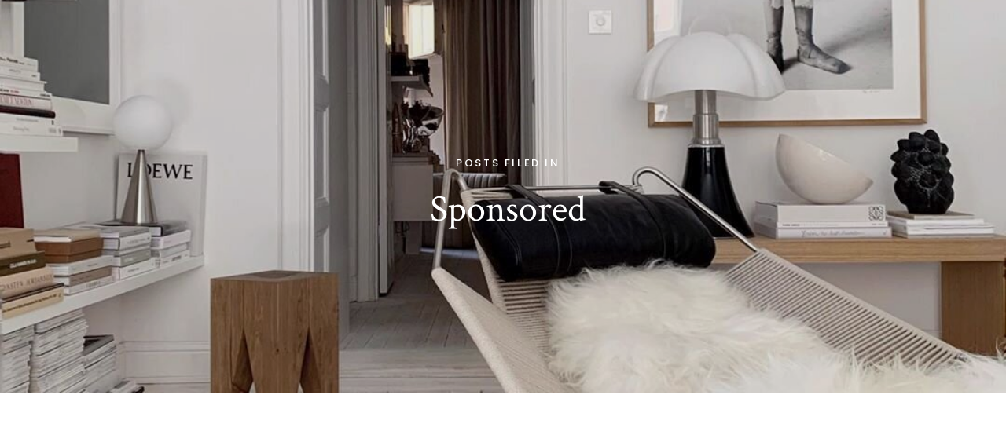

--- FILE ---
content_type: text/html; charset=UTF-8
request_url: https://gcphotography.com/category/sponsored/
body_size: 12709
content:
<!DOCTYPE html>
<html lang="en-US" class="d">
<head>
<link rel="stylesheet" type="text/css" href="//lib.showit.co/engine/2.2.7/showit.css" />
<meta name='robots' content='index, follow, max-image-preview:large, max-snippet:-1, max-video-preview:-1' />

            <script data-no-defer="1" data-ezscrex="false" data-cfasync="false" data-pagespeed-no-defer data-cookieconsent="ignore">
                var ctPublicFunctions = {"_ajax_nonce":"69b039992b","_rest_nonce":"3cf781ed75","_ajax_url":"\/wp-admin\/admin-ajax.php","_rest_url":"https:\/\/gcphotography.com\/wp-json\/","data__cookies_type":"native","data__ajax_type":false,"data__bot_detector_enabled":1,"data__frontend_data_log_enabled":1,"cookiePrefix":"","wprocket_detected":false,"host_url":"gcphotography.com","text__ee_click_to_select":"Click to select the whole data","text__ee_original_email":"The complete one is","text__ee_got_it":"Got it","text__ee_blocked":"Blocked","text__ee_cannot_connect":"Cannot connect","text__ee_cannot_decode":"Can not decode email. Unknown reason","text__ee_email_decoder":"CleanTalk email decoder","text__ee_wait_for_decoding":"The magic is on the way!","text__ee_decoding_process":"Please wait a few seconds while we decode the contact data."}
            </script>
        
            <script data-no-defer="1" data-ezscrex="false" data-cfasync="false" data-pagespeed-no-defer data-cookieconsent="ignore">
                var ctPublic = {"_ajax_nonce":"69b039992b","settings__forms__check_internal":"0","settings__forms__check_external":"0","settings__forms__force_protection":0,"settings__forms__search_test":"0","settings__data__bot_detector_enabled":1,"settings__sfw__anti_crawler":0,"blog_home":"https:\/\/gcphotography.com\/","pixel__setting":"3","pixel__enabled":false,"pixel__url":"https:\/\/moderate11-v4.cleantalk.org\/pixel\/127bd3d247202034fdca33291d910916.gif","data__email_check_before_post":"1","data__email_check_exist_post":1,"data__cookies_type":"native","data__key_is_ok":true,"data__visible_fields_required":true,"wl_brandname":"Anti-Spam by CleanTalk","wl_brandname_short":"CleanTalk","ct_checkjs_key":536047051,"emailEncoderPassKey":"b31269e9ebc65150e7ec0718a4a2f7b2","bot_detector_forms_excluded":"W10=","advancedCacheExists":false,"varnishCacheExists":false,"wc_ajax_add_to_cart":false}
            </script>
        
	<!-- This site is optimized with the Yoast SEO plugin v26.3 - https://yoast.com/wordpress/plugins/seo/ -->
	<title>Sponsored Archives - gcphotography.com</title>
	<link rel="canonical" href="https://gcphotography.com/category/sponsored/" />
	<meta property="og:locale" content="en_US" />
	<meta property="og:type" content="article" />
	<meta property="og:title" content="Sponsored Archives - gcphotography.com" />
	<meta property="og:url" content="https://gcphotography.com/category/sponsored/" />
	<meta property="og:site_name" content="gcphotography.com" />
	<meta name="twitter:card" content="summary_large_image" />
	<script type="application/ld+json" class="yoast-schema-graph">{"@context":"https://schema.org","@graph":[{"@type":"CollectionPage","@id":"https://gcphotography.com/category/sponsored/","url":"https://gcphotography.com/category/sponsored/","name":"Sponsored Archives - gcphotography.com","isPartOf":{"@id":"https://gcphotography.com/#website"},"breadcrumb":{"@id":"https://gcphotography.com/category/sponsored/#breadcrumb"},"inLanguage":"en-US"},{"@type":"BreadcrumbList","@id":"https://gcphotography.com/category/sponsored/#breadcrumb","itemListElement":[{"@type":"ListItem","position":1,"name":"Home","item":"https://gcphotography.com/"},{"@type":"ListItem","position":2,"name":"Sponsored"}]},{"@type":"WebSite","@id":"https://gcphotography.com/#website","url":"https://gcphotography.com/","name":"gcphotography.com","description":"","publisher":{"@id":"https://gcphotography.com/#/schema/person/e5aeb145b96ee098f05124bfa3ee3811"},"potentialAction":[{"@type":"SearchAction","target":{"@type":"EntryPoint","urlTemplate":"https://gcphotography.com/?s={search_term_string}"},"query-input":{"@type":"PropertyValueSpecification","valueRequired":true,"valueName":"search_term_string"}}],"inLanguage":"en-US"},{"@type":["Person","Organization"],"@id":"https://gcphotography.com/#/schema/person/e5aeb145b96ee098f05124bfa3ee3811","name":"Gabrielle Noël","image":{"@type":"ImageObject","inLanguage":"en-US","@id":"https://gcphotography.com/#/schema/person/image/","url":"https://gcphotography.com/wp-content/uploads/sites/11377/2024/04/WEB_BLUEGLASSES-copy.jpg","contentUrl":"https://gcphotography.com/wp-content/uploads/sites/11377/2024/04/WEB_BLUEGLASSES-copy.jpg","width":918,"height":327,"caption":"Gabrielle Noël"},"logo":{"@id":"https://gcphotography.com/#/schema/person/image/"}}]}</script>
	<!-- / Yoast SEO plugin. -->


<link rel='dns-prefetch' href='//fd.cleantalk.org' />
<link rel="alternate" type="application/rss+xml" title="gcphotography.com &raquo; Feed" href="https://gcphotography.com/feed/" />
<link rel="alternate" type="application/rss+xml" title="gcphotography.com &raquo; Comments Feed" href="https://gcphotography.com/comments/feed/" />
<link rel="alternate" type="application/rss+xml" title="gcphotography.com &raquo; Sponsored Category Feed" href="https://gcphotography.com/category/sponsored/feed/" />
<script type="text/javascript">
/* <![CDATA[ */
window._wpemojiSettings = {"baseUrl":"https:\/\/s.w.org\/images\/core\/emoji\/16.0.1\/72x72\/","ext":".png","svgUrl":"https:\/\/s.w.org\/images\/core\/emoji\/16.0.1\/svg\/","svgExt":".svg","source":{"concatemoji":"https:\/\/gcphotography.com\/wp-includes\/js\/wp-emoji-release.min.js?ver=6.8.3"}};
/*! This file is auto-generated */
!function(s,n){var o,i,e;function c(e){try{var t={supportTests:e,timestamp:(new Date).valueOf()};sessionStorage.setItem(o,JSON.stringify(t))}catch(e){}}function p(e,t,n){e.clearRect(0,0,e.canvas.width,e.canvas.height),e.fillText(t,0,0);var t=new Uint32Array(e.getImageData(0,0,e.canvas.width,e.canvas.height).data),a=(e.clearRect(0,0,e.canvas.width,e.canvas.height),e.fillText(n,0,0),new Uint32Array(e.getImageData(0,0,e.canvas.width,e.canvas.height).data));return t.every(function(e,t){return e===a[t]})}function u(e,t){e.clearRect(0,0,e.canvas.width,e.canvas.height),e.fillText(t,0,0);for(var n=e.getImageData(16,16,1,1),a=0;a<n.data.length;a++)if(0!==n.data[a])return!1;return!0}function f(e,t,n,a){switch(t){case"flag":return n(e,"\ud83c\udff3\ufe0f\u200d\u26a7\ufe0f","\ud83c\udff3\ufe0f\u200b\u26a7\ufe0f")?!1:!n(e,"\ud83c\udde8\ud83c\uddf6","\ud83c\udde8\u200b\ud83c\uddf6")&&!n(e,"\ud83c\udff4\udb40\udc67\udb40\udc62\udb40\udc65\udb40\udc6e\udb40\udc67\udb40\udc7f","\ud83c\udff4\u200b\udb40\udc67\u200b\udb40\udc62\u200b\udb40\udc65\u200b\udb40\udc6e\u200b\udb40\udc67\u200b\udb40\udc7f");case"emoji":return!a(e,"\ud83e\udedf")}return!1}function g(e,t,n,a){var r="undefined"!=typeof WorkerGlobalScope&&self instanceof WorkerGlobalScope?new OffscreenCanvas(300,150):s.createElement("canvas"),o=r.getContext("2d",{willReadFrequently:!0}),i=(o.textBaseline="top",o.font="600 32px Arial",{});return e.forEach(function(e){i[e]=t(o,e,n,a)}),i}function t(e){var t=s.createElement("script");t.src=e,t.defer=!0,s.head.appendChild(t)}"undefined"!=typeof Promise&&(o="wpEmojiSettingsSupports",i=["flag","emoji"],n.supports={everything:!0,everythingExceptFlag:!0},e=new Promise(function(e){s.addEventListener("DOMContentLoaded",e,{once:!0})}),new Promise(function(t){var n=function(){try{var e=JSON.parse(sessionStorage.getItem(o));if("object"==typeof e&&"number"==typeof e.timestamp&&(new Date).valueOf()<e.timestamp+604800&&"object"==typeof e.supportTests)return e.supportTests}catch(e){}return null}();if(!n){if("undefined"!=typeof Worker&&"undefined"!=typeof OffscreenCanvas&&"undefined"!=typeof URL&&URL.createObjectURL&&"undefined"!=typeof Blob)try{var e="postMessage("+g.toString()+"("+[JSON.stringify(i),f.toString(),p.toString(),u.toString()].join(",")+"));",a=new Blob([e],{type:"text/javascript"}),r=new Worker(URL.createObjectURL(a),{name:"wpTestEmojiSupports"});return void(r.onmessage=function(e){c(n=e.data),r.terminate(),t(n)})}catch(e){}c(n=g(i,f,p,u))}t(n)}).then(function(e){for(var t in e)n.supports[t]=e[t],n.supports.everything=n.supports.everything&&n.supports[t],"flag"!==t&&(n.supports.everythingExceptFlag=n.supports.everythingExceptFlag&&n.supports[t]);n.supports.everythingExceptFlag=n.supports.everythingExceptFlag&&!n.supports.flag,n.DOMReady=!1,n.readyCallback=function(){n.DOMReady=!0}}).then(function(){return e}).then(function(){var e;n.supports.everything||(n.readyCallback(),(e=n.source||{}).concatemoji?t(e.concatemoji):e.wpemoji&&e.twemoji&&(t(e.twemoji),t(e.wpemoji)))}))}((window,document),window._wpemojiSettings);
/* ]]> */
</script>
<style id='wp-emoji-styles-inline-css' type='text/css'>

	img.wp-smiley, img.emoji {
		display: inline !important;
		border: none !important;
		box-shadow: none !important;
		height: 1em !important;
		width: 1em !important;
		margin: 0 0.07em !important;
		vertical-align: -0.1em !important;
		background: none !important;
		padding: 0 !important;
	}
</style>
<link rel='stylesheet' id='wp-block-library-css' href='https://gcphotography.com/wp-includes/css/dist/block-library/style.min.css?ver=6.8.3' type='text/css' media='all' />
<style id='classic-theme-styles-inline-css' type='text/css'>
/*! This file is auto-generated */
.wp-block-button__link{color:#fff;background-color:#32373c;border-radius:9999px;box-shadow:none;text-decoration:none;padding:calc(.667em + 2px) calc(1.333em + 2px);font-size:1.125em}.wp-block-file__button{background:#32373c;color:#fff;text-decoration:none}
</style>
<style id='global-styles-inline-css' type='text/css'>
:root{--wp--preset--aspect-ratio--square: 1;--wp--preset--aspect-ratio--4-3: 4/3;--wp--preset--aspect-ratio--3-4: 3/4;--wp--preset--aspect-ratio--3-2: 3/2;--wp--preset--aspect-ratio--2-3: 2/3;--wp--preset--aspect-ratio--16-9: 16/9;--wp--preset--aspect-ratio--9-16: 9/16;--wp--preset--color--black: #000000;--wp--preset--color--cyan-bluish-gray: #abb8c3;--wp--preset--color--white: #ffffff;--wp--preset--color--pale-pink: #f78da7;--wp--preset--color--vivid-red: #cf2e2e;--wp--preset--color--luminous-vivid-orange: #ff6900;--wp--preset--color--luminous-vivid-amber: #fcb900;--wp--preset--color--light-green-cyan: #7bdcb5;--wp--preset--color--vivid-green-cyan: #00d084;--wp--preset--color--pale-cyan-blue: #8ed1fc;--wp--preset--color--vivid-cyan-blue: #0693e3;--wp--preset--color--vivid-purple: #9b51e0;--wp--preset--gradient--vivid-cyan-blue-to-vivid-purple: linear-gradient(135deg,rgba(6,147,227,1) 0%,rgb(155,81,224) 100%);--wp--preset--gradient--light-green-cyan-to-vivid-green-cyan: linear-gradient(135deg,rgb(122,220,180) 0%,rgb(0,208,130) 100%);--wp--preset--gradient--luminous-vivid-amber-to-luminous-vivid-orange: linear-gradient(135deg,rgba(252,185,0,1) 0%,rgba(255,105,0,1) 100%);--wp--preset--gradient--luminous-vivid-orange-to-vivid-red: linear-gradient(135deg,rgba(255,105,0,1) 0%,rgb(207,46,46) 100%);--wp--preset--gradient--very-light-gray-to-cyan-bluish-gray: linear-gradient(135deg,rgb(238,238,238) 0%,rgb(169,184,195) 100%);--wp--preset--gradient--cool-to-warm-spectrum: linear-gradient(135deg,rgb(74,234,220) 0%,rgb(151,120,209) 20%,rgb(207,42,186) 40%,rgb(238,44,130) 60%,rgb(251,105,98) 80%,rgb(254,248,76) 100%);--wp--preset--gradient--blush-light-purple: linear-gradient(135deg,rgb(255,206,236) 0%,rgb(152,150,240) 100%);--wp--preset--gradient--blush-bordeaux: linear-gradient(135deg,rgb(254,205,165) 0%,rgb(254,45,45) 50%,rgb(107,0,62) 100%);--wp--preset--gradient--luminous-dusk: linear-gradient(135deg,rgb(255,203,112) 0%,rgb(199,81,192) 50%,rgb(65,88,208) 100%);--wp--preset--gradient--pale-ocean: linear-gradient(135deg,rgb(255,245,203) 0%,rgb(182,227,212) 50%,rgb(51,167,181) 100%);--wp--preset--gradient--electric-grass: linear-gradient(135deg,rgb(202,248,128) 0%,rgb(113,206,126) 100%);--wp--preset--gradient--midnight: linear-gradient(135deg,rgb(2,3,129) 0%,rgb(40,116,252) 100%);--wp--preset--font-size--small: 13px;--wp--preset--font-size--medium: 20px;--wp--preset--font-size--large: 36px;--wp--preset--font-size--x-large: 42px;--wp--preset--spacing--20: 0.44rem;--wp--preset--spacing--30: 0.67rem;--wp--preset--spacing--40: 1rem;--wp--preset--spacing--50: 1.5rem;--wp--preset--spacing--60: 2.25rem;--wp--preset--spacing--70: 3.38rem;--wp--preset--spacing--80: 5.06rem;--wp--preset--shadow--natural: 6px 6px 9px rgba(0, 0, 0, 0.2);--wp--preset--shadow--deep: 12px 12px 50px rgba(0, 0, 0, 0.4);--wp--preset--shadow--sharp: 6px 6px 0px rgba(0, 0, 0, 0.2);--wp--preset--shadow--outlined: 6px 6px 0px -3px rgba(255, 255, 255, 1), 6px 6px rgba(0, 0, 0, 1);--wp--preset--shadow--crisp: 6px 6px 0px rgba(0, 0, 0, 1);}:where(.is-layout-flex){gap: 0.5em;}:where(.is-layout-grid){gap: 0.5em;}body .is-layout-flex{display: flex;}.is-layout-flex{flex-wrap: wrap;align-items: center;}.is-layout-flex > :is(*, div){margin: 0;}body .is-layout-grid{display: grid;}.is-layout-grid > :is(*, div){margin: 0;}:where(.wp-block-columns.is-layout-flex){gap: 2em;}:where(.wp-block-columns.is-layout-grid){gap: 2em;}:where(.wp-block-post-template.is-layout-flex){gap: 1.25em;}:where(.wp-block-post-template.is-layout-grid){gap: 1.25em;}.has-black-color{color: var(--wp--preset--color--black) !important;}.has-cyan-bluish-gray-color{color: var(--wp--preset--color--cyan-bluish-gray) !important;}.has-white-color{color: var(--wp--preset--color--white) !important;}.has-pale-pink-color{color: var(--wp--preset--color--pale-pink) !important;}.has-vivid-red-color{color: var(--wp--preset--color--vivid-red) !important;}.has-luminous-vivid-orange-color{color: var(--wp--preset--color--luminous-vivid-orange) !important;}.has-luminous-vivid-amber-color{color: var(--wp--preset--color--luminous-vivid-amber) !important;}.has-light-green-cyan-color{color: var(--wp--preset--color--light-green-cyan) !important;}.has-vivid-green-cyan-color{color: var(--wp--preset--color--vivid-green-cyan) !important;}.has-pale-cyan-blue-color{color: var(--wp--preset--color--pale-cyan-blue) !important;}.has-vivid-cyan-blue-color{color: var(--wp--preset--color--vivid-cyan-blue) !important;}.has-vivid-purple-color{color: var(--wp--preset--color--vivid-purple) !important;}.has-black-background-color{background-color: var(--wp--preset--color--black) !important;}.has-cyan-bluish-gray-background-color{background-color: var(--wp--preset--color--cyan-bluish-gray) !important;}.has-white-background-color{background-color: var(--wp--preset--color--white) !important;}.has-pale-pink-background-color{background-color: var(--wp--preset--color--pale-pink) !important;}.has-vivid-red-background-color{background-color: var(--wp--preset--color--vivid-red) !important;}.has-luminous-vivid-orange-background-color{background-color: var(--wp--preset--color--luminous-vivid-orange) !important;}.has-luminous-vivid-amber-background-color{background-color: var(--wp--preset--color--luminous-vivid-amber) !important;}.has-light-green-cyan-background-color{background-color: var(--wp--preset--color--light-green-cyan) !important;}.has-vivid-green-cyan-background-color{background-color: var(--wp--preset--color--vivid-green-cyan) !important;}.has-pale-cyan-blue-background-color{background-color: var(--wp--preset--color--pale-cyan-blue) !important;}.has-vivid-cyan-blue-background-color{background-color: var(--wp--preset--color--vivid-cyan-blue) !important;}.has-vivid-purple-background-color{background-color: var(--wp--preset--color--vivid-purple) !important;}.has-black-border-color{border-color: var(--wp--preset--color--black) !important;}.has-cyan-bluish-gray-border-color{border-color: var(--wp--preset--color--cyan-bluish-gray) !important;}.has-white-border-color{border-color: var(--wp--preset--color--white) !important;}.has-pale-pink-border-color{border-color: var(--wp--preset--color--pale-pink) !important;}.has-vivid-red-border-color{border-color: var(--wp--preset--color--vivid-red) !important;}.has-luminous-vivid-orange-border-color{border-color: var(--wp--preset--color--luminous-vivid-orange) !important;}.has-luminous-vivid-amber-border-color{border-color: var(--wp--preset--color--luminous-vivid-amber) !important;}.has-light-green-cyan-border-color{border-color: var(--wp--preset--color--light-green-cyan) !important;}.has-vivid-green-cyan-border-color{border-color: var(--wp--preset--color--vivid-green-cyan) !important;}.has-pale-cyan-blue-border-color{border-color: var(--wp--preset--color--pale-cyan-blue) !important;}.has-vivid-cyan-blue-border-color{border-color: var(--wp--preset--color--vivid-cyan-blue) !important;}.has-vivid-purple-border-color{border-color: var(--wp--preset--color--vivid-purple) !important;}.has-vivid-cyan-blue-to-vivid-purple-gradient-background{background: var(--wp--preset--gradient--vivid-cyan-blue-to-vivid-purple) !important;}.has-light-green-cyan-to-vivid-green-cyan-gradient-background{background: var(--wp--preset--gradient--light-green-cyan-to-vivid-green-cyan) !important;}.has-luminous-vivid-amber-to-luminous-vivid-orange-gradient-background{background: var(--wp--preset--gradient--luminous-vivid-amber-to-luminous-vivid-orange) !important;}.has-luminous-vivid-orange-to-vivid-red-gradient-background{background: var(--wp--preset--gradient--luminous-vivid-orange-to-vivid-red) !important;}.has-very-light-gray-to-cyan-bluish-gray-gradient-background{background: var(--wp--preset--gradient--very-light-gray-to-cyan-bluish-gray) !important;}.has-cool-to-warm-spectrum-gradient-background{background: var(--wp--preset--gradient--cool-to-warm-spectrum) !important;}.has-blush-light-purple-gradient-background{background: var(--wp--preset--gradient--blush-light-purple) !important;}.has-blush-bordeaux-gradient-background{background: var(--wp--preset--gradient--blush-bordeaux) !important;}.has-luminous-dusk-gradient-background{background: var(--wp--preset--gradient--luminous-dusk) !important;}.has-pale-ocean-gradient-background{background: var(--wp--preset--gradient--pale-ocean) !important;}.has-electric-grass-gradient-background{background: var(--wp--preset--gradient--electric-grass) !important;}.has-midnight-gradient-background{background: var(--wp--preset--gradient--midnight) !important;}.has-small-font-size{font-size: var(--wp--preset--font-size--small) !important;}.has-medium-font-size{font-size: var(--wp--preset--font-size--medium) !important;}.has-large-font-size{font-size: var(--wp--preset--font-size--large) !important;}.has-x-large-font-size{font-size: var(--wp--preset--font-size--x-large) !important;}
:where(.wp-block-post-template.is-layout-flex){gap: 1.25em;}:where(.wp-block-post-template.is-layout-grid){gap: 1.25em;}
:where(.wp-block-columns.is-layout-flex){gap: 2em;}:where(.wp-block-columns.is-layout-grid){gap: 2em;}
:root :where(.wp-block-pullquote){font-size: 1.5em;line-height: 1.6;}
</style>
<link rel='stylesheet' id='cleantalk-public-css-css' href='https://gcphotography.com/wp-content/plugins/cleantalk-spam-protect/css/cleantalk-public.min.css?ver=6.67_1762444357' type='text/css' media='all' />
<link rel='stylesheet' id='cleantalk-email-decoder-css-css' href='https://gcphotography.com/wp-content/plugins/cleantalk-spam-protect/css/cleantalk-email-decoder.min.css?ver=6.67_1762444357' type='text/css' media='all' />
<script type="text/javascript" src="https://gcphotography.com/wp-content/plugins/cleantalk-spam-protect/js/apbct-public-bundle.min.js?ver=6.67_1762444357" id="apbct-public-bundle.min-js-js"></script>
<script type="text/javascript" src="https://fd.cleantalk.org/ct-bot-detector-wrapper.js?ver=6.67" id="ct_bot_detector-js" defer="defer" data-wp-strategy="defer"></script>
<script type="text/javascript" src="https://gcphotography.com/wp-includes/js/jquery/jquery.min.js?ver=3.7.1" id="jquery-core-js"></script>
<script type="text/javascript" src="https://gcphotography.com/wp-includes/js/jquery/jquery-migrate.min.js?ver=3.4.1" id="jquery-migrate-js"></script>
<script type="text/javascript" src="https://gcphotography.com/wp-content/plugins/showit/public/js/showit.js?ver=1766586235" id="si-script-js"></script>
<link rel="https://api.w.org/" href="https://gcphotography.com/wp-json/" /><link rel="alternate" title="JSON" type="application/json" href="https://gcphotography.com/wp-json/wp/v2/categories/1373" /><link rel="EditURI" type="application/rsd+xml" title="RSD" href="https://gcphotography.com/xmlrpc.php?rsd" />
<style type="text/css">.recentcomments a{display:inline !important;padding:0 !important;margin:0 !important;}</style>
<meta charset="UTF-8" />
<meta name="viewport" content="width=device-width, initial-scale=1" />
<link rel="preconnect" href="https://static.showit.co" />

<link rel="preconnect" href="https://fonts.googleapis.com">
<link rel="preconnect" href="https://fonts.gstatic.com" crossorigin>
<link href="https://fonts.googleapis.com/css?family=Poppins:500|Crimson+Text:regular|Crimson+Text:italic|Nunito:regular|Nunito:600" rel="stylesheet" type="text/css"/>
<style>
@font-face{font-family:Garamond Pro Italic;src:url('//static.showit.co/file/d9c1Dvg5S_-2b02CqkTFAA/shared/agaramondpro-italic_gdi.woff');}
</style>
<script id="init_data" type="application/json">
{"mobile":{"w":320},"desktop":{"w":1200,"defaultTrIn":{"type":"fade"},"defaultTrOut":{"type":"fade"},"bgFillType":"color","bgColor":"colors-7"},"sid":"c-yll7berrcn25pi4cgp3w","break":768,"assetURL":"//static.showit.co","contactFormId":"66679/172854","cfAction":"aHR0cHM6Ly9jbGllbnRzZXJ2aWNlLnNob3dpdC5jby9jb250YWN0Zm9ybQ==","sgAction":"aHR0cHM6Ly9jbGllbnRzZXJ2aWNlLnNob3dpdC5jby9zb2NpYWxncmlk","blockData":[{"slug":"hero","visible":"a","states":[{"d":{"bgFillType":"color","bgColor":"#000000","bgMediaType":"image","bgImage":{"key":"AO-XxQopTySfhEUNgV3TGw/shared/download-1.jpg","aspect_ratio":0.80717,"title":"download-1","type":"asset"},"bgOpacity":90,"bgPos":"cm","bgScale":"cover","bgScroll":"p"},"m":{"bgFillType":"color","bgColor":"#000000","bgMediaType":"image","bgImage":{"key":"AO-XxQopTySfhEUNgV3TGw/shared/download-1.jpg","aspect_ratio":0.80717,"title":"download-1","type":"asset"},"bgOpacity":90,"bgPos":"cm","bgScale":"cover","bgScroll":"p"},"slug":"view-1"}],"d":{"h":500,"w":1200,"stateTrIn":{"type":"fade","duration":0.6,"direction":"none"},"bgFillType":"color","bgColor":"#000000:0","bgMediaType":"none"},"m":{"h":250,"w":320,"stateTrIn":{"type":"fade","duration":0.6,"direction":"none"},"bgFillType":"color","bgColor":"#000000:0","bgMediaType":"none"},"stateTrans":[{"d":{"in":{"cl":"fadeIn","d":0.6,"dl":"0","od":"fadeIn"}},"m":{"in":{"cl":"fadeIn","d":0.6,"dl":"0","od":"fadeIn"}}}]},{"slug":"spacer","visible":"a","states":[],"d":{"h":140,"w":1200,"bgFillType":"color","bgColor":"colors-7","bgMediaType":"none"},"m":{"h":62,"w":320,"bgFillType":"color","bgColor":"colors-7","bgMediaType":"none"}},{"slug":"post-index","visible":"a","states":[{"d":{"bgFillType":"color","bgColor":"#000000:0","bgMediaType":"none"},"m":{"bgFillType":"color","bgColor":"#000000:0","bgMediaType":"none"},"slug":"post-1"},{"d":{"bgFillType":"color","bgColor":"#000000:0","bgMediaType":"none"},"m":{"bgFillType":"color","bgColor":"#000000:0","bgMediaType":"none"},"slug":"view-2"},{"d":{"bgFillType":"color","bgColor":"#000000:0","bgMediaType":"none"},"m":{"bgFillType":"color","bgColor":"#000000:0","bgMediaType":"none"},"slug":"view-3"}],"d":{"h":475,"w":1200,"nature":"dH","bgFillType":"color","bgColor":"colors-7","bgMediaType":"none"},"m":{"h":1086,"w":320,"nature":"dH","bgFillType":"color","bgColor":"colors-7","bgMediaType":"none"},"stateTrans":[{},{},{}]},{"slug":"close-loop","visible":"a","states":[],"d":{"h":1,"w":1200,"bgFillType":"color","bgColor":"#ffffff","bgMediaType":"none"},"m":{"h":1,"w":320,"bgFillType":"color","bgColor":"#ffffff","bgMediaType":"none"}},{"slug":"pagination","visible":"a","states":[],"d":{"h":126,"w":1200,"nature":"dH","bgFillType":"color","bgColor":"colors-7","bgMediaType":"none"},"m":{"h":63,"w":320,"nature":"dH","bgFillType":"color","bgColor":"colors-6","bgMediaType":"none"}},{"slug":"instagram","visible":"a","states":[],"d":{"h":731,"w":1200,"bgFillType":"color","bgColor":"colors-6","bgMediaType":"none"},"m":{"h":857,"w":320,"bgFillType":"color","bgColor":"colors-6","bgMediaType":"none"}}],"elementData":[{"type":"text","visible":"a","id":"hero_view-1_0","blockId":"hero","m":{"x":47,"y":86,"w":227,"h":18,"a":0},"d":{"x":494,"y":196,"w":225,"h":24,"a":0}},{"type":"text","visible":"a","id":"hero_view-1_1","blockId":"hero","m":{"x":42,"y":121,"w":236,"h":42,"a":0},"d":{"x":416,"y":238,"w":380,"h":52,"a":0}},{"type":"graphic","visible":"a","id":"post-index_post-1_0","blockId":"post-index","m":{"x":41,"y":-14,"w":238,"h":238,"a":0},"d":{"x":109,"y":73,"w":282,"h":282,"a":0},"c":{"key":"vPBBYqNwSUSGxLe6NfsJZQ/shared/citizenry_jan31_0264_final.jpg","aspect_ratio":0.749}},{"type":"text","visible":"a","id":"post-index_post-1_1","blockId":"post-index","m":{"x":41,"y":247,"w":177,"h":41,"a":0},"d":{"x":109,"y":382,"w":233,"h":23,"a":0}},{"type":"graphic","visible":"a","id":"post-index_view-2_0","blockId":"post-index","m":{"x":41,"y":343,"w":238,"h":238,"a":0},"d":{"x":458,"y":73,"w":282,"h":282,"a":0},"c":{"key":"vPBBYqNwSUSGxLe6NfsJZQ/shared/citizenry_jan31_0264_final.jpg","aspect_ratio":0.749}},{"type":"text","visible":"a","id":"post-index_view-2_1","blockId":"post-index","m":{"x":41,"y":604,"w":159,"h":44,"a":0},"d":{"x":458,"y":382,"w":232,"h":22,"a":0}},{"type":"graphic","visible":"a","id":"post-index_view-3_0","blockId":"post-index","m":{"x":41,"y":712,"w":238,"h":238,"a":0},"d":{"x":798,"y":73,"w":282,"h":282,"a":0},"c":{"key":"vPBBYqNwSUSGxLe6NfsJZQ/shared/citizenry_jan31_0264_final.jpg","aspect_ratio":0.749}},{"type":"text","visible":"a","id":"post-index_view-3_1","blockId":"post-index","m":{"x":41,"y":973,"w":171,"h":42,"a":0},"d":{"x":798,"y":382,"w":234,"h":22,"a":0}},{"type":"text","visible":"a","id":"pagination_0","blockId":"pagination","m":{"x":21,"y":17,"w":112,"h":30,"a":0},"d":{"x":110,"y":25,"w":180,"h":30,"a":0}},{"type":"text","visible":"a","id":"pagination_1","blockId":"pagination","m":{"x":203,"y":17,"w":97,"h":30,"a":0},"d":{"x":898,"y":26,"w":180,"h":30,"a":0}},{"type":"simple","visible":"a","id":"instagram_0","blockId":"instagram","m":{"x":0,"y":795,"w":320,"h":63,"a":0},"d":{"x":0,"y":696,"w":1200,"h":38,"a":0,"lockH":"s"}},{"type":"text","visible":"a","id":"instagram_1","blockId":"instagram","m":{"x":34,"y":667,"w":256,"h":105,"a":0},"d":{"x":82,"y":536,"w":384,"h":84,"a":0}},{"type":"text","visible":"a","id":"instagram_2","blockId":"instagram","m":{"x":33,"y":211,"w":44,"h":20,"a":0},"d":{"x":790,"y":90,"w":57,"h":23,"a":0}},{"type":"text","visible":"a","id":"instagram_3","blockId":"instagram","m":{"x":33,"y":264,"w":93,"h":20,"a":0},"d":{"x":790,"y":153,"w":76,"h":13,"a":0}},{"type":"text","visible":"a","id":"instagram_4","blockId":"instagram","m":{"x":33,"y":237,"w":82,"h":20,"a":0},"d":{"x":790,"y":122,"w":74,"h":17,"a":0}},{"type":"text","visible":"a","id":"instagram_5","blockId":"instagram","m":{"x":163,"y":291,"w":77,"h":20,"a":0},"d":{"x":951,"y":153,"w":74,"h":23,"a":0}},{"type":"text","visible":"a","id":"instagram_6","blockId":"instagram","m":{"x":163,"y":238,"w":118,"h":20,"a":0},"d":{"x":951,"y":120,"w":110,"h":23,"a":0}},{"type":"text","visible":"a","id":"instagram_7","blockId":"instagram","m":{"x":163,"y":211,"w":82,"h":20,"a":0},"d":{"x":951,"y":88,"w":89,"h":18,"a":0}},{"type":"text","visible":"a","id":"instagram_8","blockId":"instagram","m":{"x":50,"y":812,"w":221,"h":32,"a":0},"d":{"x":257,"y":710,"w":687,"h":19,"a":0}},{"type":"text","visible":"a","id":"instagram_9","blockId":"instagram","m":{"x":33,"y":291,"w":83,"h":20,"a":0},"d":{"x":790,"y":185,"w":92,"h":23,"a":0}},{"type":"text","visible":"a","id":"instagram_10","blockId":"instagram","m":{"x":163,"y":264,"w":77,"h":20,"a":0},"d":{"x":951,"y":185,"w":74,"h":23,"a":0}},{"type":"line","visible":"a","id":"instagram_11","blockId":"instagram","m":{"x":33,"y":86,"w":182,"a":0},"d":{"x":82,"y":138,"w":192,"h":1,"a":0}},{"type":"text","visible":"a","id":"instagram_12","blockId":"instagram","m":{"x":33,"y":102,"w":181,"h":48,"a":0},"d":{"x":82,"y":160,"w":216,"h":55,"a":0}},{"type":"text","visible":"a","id":"instagram_13","blockId":"instagram","m":{"x":33,"y":164,"w":161,"h":19,"a":0},"d":{"x":82,"y":229,"w":158,"h":19,"a":0}},{"type":"text","visible":"a","id":"instagram_14","blockId":"instagram","m":{"x":33,"y":39,"w":215,"h":33,"a":0},"d":{"x":82,"y":85,"w":244,"h":32,"a":0}},{"type":"text","visible":"a","id":"instagram_15","blockId":"instagram","m":{"x":57,"y":39,"w":99,"h":33,"a":0},"d":{"x":147,"y":86,"w":30,"h":32,"a":0}},{"type":"graphic","visible":"d","id":"instagram_16","blockId":"instagram","m":{"x":185,"y":372,"w":117,"h":117,"a":0,"gs":{"s":100}},"d":{"x":713,"y":291,"w":196,"h":196,"a":0,"gs":{"s":50}},"c":{"key":"sw94frn9R3SwYGk-VO6tYQ/shared/anne-sage-3028-scaled.jpg","aspect_ratio":0.6668}},{"type":"graphic","visible":"a","id":"instagram_17","blockId":"instagram","m":{"x":32,"y":519,"w":123,"h":123,"a":0},"d":{"x":503,"y":291,"w":196,"h":196,"a":0,"gs":{"s":100}},"c":{"key":"QJfUhpzYSR2RQ6aVaB5gkg/shared/citizenry_jan31_0302_final.jpg","aspect_ratio":0.8}},{"type":"graphic","visible":"a","id":"instagram_18","blockId":"instagram","m":{"x":170,"y":381,"w":122,"h":122,"a":0,"gs":{"s":100}},"d":{"x":292,"y":291,"w":196,"h":196,"a":0,"gs":{"s":0}},"c":{"key":"-ZUwLEWERn6Pyc8zjXW6QQ/shared/screen_shot_2020-04-23_at_8_21_09_am.png","aspect_ratio":0.79966}},{"type":"graphic","visible":"a","id":"instagram_19","blockId":"instagram","m":{"x":32,"y":381,"w":124,"h":124,"a":0,"gs":{"s":80}},"d":{"x":82,"y":291,"w":196,"h":196,"a":0,"gs":{"s":100}},"c":{"key":"AO-XxQopTySfhEUNgV3TGw/shared/download-1.jpg","aspect_ratio":0.80717}},{"type":"graphic","visible":"a","id":"instagram_20","blockId":"instagram","m":{"x":170,"y":519,"w":122,"h":122,"a":0,"gs":{"s":100}},"d":{"x":923,"y":291,"w":196,"h":196,"a":0,"gs":{"s":50}},"c":{"key":"0H9ZgGHrSjCxmKlyVuADVA/shared/08179641-0803-4f33-953a-4fef899121da.jpg","aspect_ratio":0.75}},{"type":"icon","visible":"a","id":"instagram_21","blockId":"instagram","m":{"x":29,"y":330,"w":18,"h":18,"a":0},"d":{"x":1033,"y":572,"w":21,"h":21,"a":0}},{"type":"icon","visible":"a","id":"instagram_22","blockId":"instagram","m":{"x":57,"y":330,"w":18,"h":18,"a":0},"d":{"x":1065,"y":572,"w":21,"h":21,"a":0}},{"type":"icon","visible":"a","id":"instagram_23","blockId":"instagram","m":{"x":84,"y":332,"w":14,"h":14,"a":0},"d":{"x":1099,"y":575,"w":17,"h":17,"a":0}}]}
</script>
<link
rel="stylesheet"
type="text/css"
href="https://cdnjs.cloudflare.com/ajax/libs/animate.css/3.4.0/animate.min.css"
/>


<script src="//lib.showit.co/engine/2.2.7/showit-lib.min.js"></script>
<script src="//lib.showit.co/engine/2.2.7/showit.min.js"></script>
<script>

function initPage(){

}
</script>

<style id="si-page-css">
html.m {background-color:rgba(255,255,255,1);}
html.d {background-color:rgba(255,255,255,1);}
.d .st-d-title,.d .se-wpt h1 {color:rgba(51,51,51,1);line-height:1.2;letter-spacing:0em;font-size:44px;text-align:center;font-family:'Crimson Text';font-weight:400;font-style:normal;}
.d .se-wpt h1 {margin-bottom:30px;}
.d .st-d-title.se-rc a {color:rgba(51,51,51,1);}
.d .st-d-title.se-rc a:hover {text-decoration:underline;color:rgba(51,51,51,1);opacity:0.8;}
.m .st-m-title,.m .se-wpt h1 {color:rgba(51,51,51,1);line-height:1.2;letter-spacing:0em;font-size:34px;text-align:center;font-family:'Crimson Text';font-weight:400;font-style:normal;}
.m .se-wpt h1 {margin-bottom:20px;}
.m .st-m-title.se-rc a {color:rgba(51,51,51,1);}
.m .st-m-title.se-rc a:hover {text-decoration:underline;color:rgba(51,51,51,1);opacity:0.8;}
.d .st-d-heading,.d .se-wpt h2 {color:rgba(48,105,172,1);text-transform:uppercase;line-height:1.8;letter-spacing:0.2em;font-size:13px;text-align:center;font-family:'Poppins';font-weight:500;font-style:normal;}
.d .se-wpt h2 {margin-bottom:24px;}
.d .st-d-heading.se-rc a {color:rgba(48,105,172,1);}
.d .st-d-heading.se-rc a:hover {text-decoration:underline;color:rgba(48,105,172,1);opacity:0.8;}
.m .st-m-heading,.m .se-wpt h2 {color:rgba(48,105,172,1);text-transform:uppercase;line-height:1.6;letter-spacing:0.2em;font-size:12px;text-align:center;font-family:'Poppins';font-weight:500;font-style:normal;}
.m .se-wpt h2 {margin-bottom:14px;}
.m .st-m-heading.se-rc a {color:rgba(48,105,172,1);}
.m .st-m-heading.se-rc a:hover {text-decoration:underline;color:rgba(48,105,172,1);opacity:0.8;}
.d .st-d-subheading,.d .se-wpt h3 {color:rgba(51,51,51,1);text-transform:uppercase;line-height:1.4;letter-spacing:0.2em;font-size:10px;text-align:center;font-family:'Poppins';font-weight:500;font-style:normal;}
.d .se-wpt h3 {margin-bottom:18px;}
.d .st-d-subheading.se-rc a {color:rgba(51,51,51,1);}
.d .st-d-subheading.se-rc a:hover {text-decoration:underline;color:rgba(51,51,51,1);opacity:0.8;}
.m .st-m-subheading,.m .se-wpt h3 {color:rgba(51,51,51,1);text-transform:uppercase;line-height:1.8;letter-spacing:0.2em;font-size:10px;text-align:center;font-family:'Poppins';font-weight:500;font-style:normal;}
.m .se-wpt h3 {margin-bottom:18px;}
.m .st-m-subheading.se-rc a {color:rgba(51,51,51,1);}
.m .st-m-subheading.se-rc a:hover {text-decoration:underline;color:rgba(51,51,51,1);opacity:0.8;}
.d .st-d-paragraph {color:rgba(51,51,51,1);line-height:1.6;letter-spacing:0em;font-size:14px;text-align:left;font-family:'Nunito';font-weight:400;font-style:normal;}
.d .se-wpt p {margin-bottom:16px;}
.d .st-d-paragraph.se-rc a {color:rgba(51,51,51,1);}
.d .st-d-paragraph.se-rc a:hover {text-decoration:underline;color:rgba(51,51,51,1);opacity:0.8;}
.m .st-m-paragraph {color:rgba(51,51,51,1);line-height:1.6;letter-spacing:0em;font-size:13px;text-align:left;font-family:'Nunito';font-weight:400;font-style:normal;}
.m .se-wpt p {margin-bottom:16px;}
.m .st-m-paragraph.se-rc a {color:rgba(51,51,51,1);}
.m .st-m-paragraph.se-rc a:hover {text-decoration:underline;color:rgba(51,51,51,1);opacity:0.8;}
.sib-hero {z-index:1;}
.m .sib-hero {height:250px;}
.d .sib-hero {height:500px;}
.m .sib-hero .ss-bg {background-color:rgba(0,0,0,0);}
.d .sib-hero .ss-bg {background-color:rgba(0,0,0,0);}
.m .sib-hero .sis-hero_view-1 {background-color:rgba(0,0,0,1);}
.d .sib-hero .sis-hero_view-1 {background-color:rgba(0,0,0,1);}
.d .sie-hero_view-1_0:hover {opacity:0.75;transition-duration:0.5s;transition-property:opacity;}
.m .sie-hero_view-1_0:hover {opacity:0.75;transition-duration:0.5s;transition-property:opacity;}
.d .sie-hero_view-1_0 {left:494px;top:196px;width:225px;height:24px;transition-duration:0.5s;transition-property:opacity;}
.m .sie-hero_view-1_0 {left:47px;top:86px;width:227px;height:18px;transition-duration:0.5s;transition-property:opacity;}
.d .sie-hero_view-1_0-text:hover {}
.m .sie-hero_view-1_0-text:hover {}
.d .sie-hero_view-1_0-text {color:rgba(255,255,255,1);text-align:center;}
.m .sie-hero_view-1_0-text {color:rgba(255,255,255,1);text-align:center;}
.d .sie-hero_view-1_1 {left:416px;top:238px;width:380px;height:52px;}
.m .sie-hero_view-1_1 {left:42px;top:121px;width:236px;height:42px;}
.d .sie-hero_view-1_1-text {color:rgba(255,255,255,1);font-size:48px;}
.m .sie-hero_view-1_1-text {color:rgba(255,255,255,1);font-size:34px;text-align:center;}
.m .sib-spacer {height:62px;}
.d .sib-spacer {height:140px;}
.m .sib-spacer .ss-bg {background-color:rgba(255,255,255,1);}
.d .sib-spacer .ss-bg {background-color:rgba(255,255,255,1);}
.sib-post-index {z-index:1;}
.m .sib-post-index {height:1086px;}
.d .sib-post-index {height:475px;}
.m .sib-post-index .ss-bg {background-color:rgba(255,255,255,1);}
.d .sib-post-index .ss-bg {background-color:rgba(255,255,255,1);}
.m .sib-post-index.sb-nm-dH .sc {height:1086px;}
.d .sib-post-index.sb-nd-dH .sc {height:475px;}
.m .sib-post-index .sis-post-index_post-1 {background-color:rgba(0,0,0,0);}
.d .sib-post-index .sis-post-index_post-1 {background-color:rgba(0,0,0,0);}
.d .sie-post-index_post-1_0 {left:109px;top:73px;width:282px;height:282px;}
.m .sie-post-index_post-1_0 {left:41px;top:-14px;width:238px;height:238px;}
.d .sie-post-index_post-1_0 .se-img img {object-fit: cover;object-position: 50% 50%;border-radius: inherit;height: 100%;width: 100%;}
.m .sie-post-index_post-1_0 .se-img img {object-fit: cover;object-position: 50% 50%;border-radius: inherit;height: 100%;width: 100%;}
.d .sie-post-index_post-1_1 {left:109px;top:382px;width:233px;height:23px;}
.m .sie-post-index_post-1_1 {left:41px;top:247px;width:177px;height:41px;}
.d .sie-post-index_post-1_1-text {line-height:1.8;font-size:12px;text-align:left;}
.m .sie-post-index_post-1_1-text {line-height:1.8;font-size:12px;text-align:left;}
.m .sib-post-index .sis-post-index_view-2 {background-color:rgba(0,0,0,0);}
.d .sib-post-index .sis-post-index_view-2 {background-color:rgba(0,0,0,0);}
.d .sie-post-index_view-2_0 {left:458px;top:73px;width:282px;height:282px;}
.m .sie-post-index_view-2_0 {left:41px;top:343px;width:238px;height:238px;}
.d .sie-post-index_view-2_0 .se-img img {object-fit: cover;object-position: 50% 50%;border-radius: inherit;height: 100%;width: 100%;}
.m .sie-post-index_view-2_0 .se-img img {object-fit: cover;object-position: 50% 50%;border-radius: inherit;height: 100%;width: 100%;}
.d .sie-post-index_view-2_1 {left:458px;top:382px;width:232px;height:22px;}
.m .sie-post-index_view-2_1 {left:41px;top:604px;width:159px;height:44px;}
.d .sie-post-index_view-2_1-text {line-height:1.8;font-size:12px;text-align:left;}
.m .sie-post-index_view-2_1-text {line-height:1.8;font-size:12px;text-align:left;}
.m .sib-post-index .sis-post-index_view-3 {background-color:rgba(0,0,0,0);}
.d .sib-post-index .sis-post-index_view-3 {background-color:rgba(0,0,0,0);}
.d .sie-post-index_view-3_0 {left:798px;top:73px;width:282px;height:282px;}
.m .sie-post-index_view-3_0 {left:41px;top:712px;width:238px;height:238px;}
.d .sie-post-index_view-3_0 .se-img img {object-fit: cover;object-position: 50% 50%;border-radius: inherit;height: 100%;width: 100%;}
.m .sie-post-index_view-3_0 .se-img img {object-fit: cover;object-position: 50% 50%;border-radius: inherit;height: 100%;width: 100%;}
.d .sie-post-index_view-3_1 {left:798px;top:382px;width:234px;height:22px;}
.m .sie-post-index_view-3_1 {left:41px;top:973px;width:171px;height:42px;}
.d .sie-post-index_view-3_1-text {line-height:1.8;font-size:12px;text-align:left;}
.m .sie-post-index_view-3_1-text {line-height:1.8;font-size:12px;text-align:left;}
.m .sib-close-loop {height:1px;}
.d .sib-close-loop {height:1px;}
.m .sib-close-loop .ss-bg {background-color:rgba(255,255,255,1);}
.d .sib-close-loop .ss-bg {background-color:rgba(255,255,255,1);}
.sib-pagination {z-index:2;}
.m .sib-pagination {height:63px;}
.d .sib-pagination {height:126px;}
.m .sib-pagination .ss-bg {background-color:rgba(250,250,250,1);}
.d .sib-pagination .ss-bg {background-color:rgba(255,255,255,1);}
.m .sib-pagination.sb-nm-dH .sc {height:63px;}
.d .sib-pagination.sb-nd-dH .sc {height:126px;}
.d .sie-pagination_0 {left:110px;top:25px;width:180px;height:30px;}
.m .sie-pagination_0 {left:21px;top:17px;width:112px;height:30px;}
.d .sie-pagination_0-text {letter-spacing:0.05em;font-size:20px;text-align:left;font-family:'Crimson Text';font-weight:400;font-style:italic;}
.m .sie-pagination_0-text {letter-spacing:0.05em;font-size:16px;text-align:left;font-family:'Crimson Text';font-weight:400;font-style:italic;}
.d .sie-pagination_1 {left:898px;top:26px;width:180px;height:30px;}
.m .sie-pagination_1 {left:203px;top:17px;width:97px;height:30px;}
.d .sie-pagination_1-text {letter-spacing:0.05em;font-size:20px;text-align:right;font-family:'Crimson Text';font-weight:400;font-style:italic;}
.m .sie-pagination_1-text {letter-spacing:0.05em;font-size:16px;text-align:right;font-family:'Crimson Text';font-weight:400;font-style:italic;}
.sib-instagram {z-index:2;}
.m .sib-instagram {height:857px;}
.d .sib-instagram {height:731px;}
.m .sib-instagram .ss-bg {background-color:rgba(250,250,250,1);}
.d .sib-instagram .ss-bg {background-color:rgba(250,250,250,1);}
.d .sie-instagram_0 {left:0px;top:696px;width:1200px;height:38px;}
.m .sie-instagram_0 {left:0px;top:795px;width:320px;height:63px;}
.d .sie-instagram_0 .se-simple:hover {}
.m .sie-instagram_0 .se-simple:hover {}
.d .sie-instagram_0 .se-simple {background-color:rgba(242,242,242,1);}
.m .sie-instagram_0 .se-simple {background-color:rgba(242,242,242,1);}
.d .sie-instagram_1 {left:82px;top:536px;width:384px;height:84px;}
.m .sie-instagram_1 {left:34px;top:667px;width:256px;height:105px;}
.d .sie-instagram_1-text {line-height:1.5;font-size:15px;overflow:hidden;}
.m .sie-instagram_1-text {text-align:left;overflow:hidden;}
.d .sie-instagram_2 {left:790px;top:90px;width:57px;height:23px;}
.m .sie-instagram_2 {left:33px;top:211px;width:44px;height:20px;}
.d .sie-instagram_2-text {text-align:left;}
.m .sie-instagram_2-text {color:rgba(51,51,51,1);font-size:10px;text-align:left;font-family:'Nunito';font-weight:600;font-style:normal;}
.d .sie-instagram_3 {left:790px;top:153px;width:76px;height:13px;}
.m .sie-instagram_3 {left:33px;top:264px;width:93px;height:20px;}
.d .sie-instagram_3-text {text-align:left;}
.m .sie-instagram_3-text {color:rgba(51,51,51,1);font-size:10px;text-align:left;font-family:'Nunito';font-weight:600;font-style:normal;}
.d .sie-instagram_4 {left:790px;top:122px;width:74px;height:17px;}
.m .sie-instagram_4 {left:33px;top:237px;width:82px;height:20px;}
.d .sie-instagram_4-text {text-align:left;}
.m .sie-instagram_4-text {color:rgba(51,51,51,1);font-size:10px;text-align:left;font-family:'Nunito';font-weight:600;font-style:normal;}
.d .sie-instagram_5 {left:951px;top:153px;width:74px;height:23px;}
.m .sie-instagram_5 {left:163px;top:291px;width:77px;height:20px;}
.d .sie-instagram_5-text {text-align:left;}
.m .sie-instagram_5-text {color:rgba(51,51,51,1);font-size:10px;text-align:left;font-family:'Nunito';font-weight:600;font-style:normal;}
.d .sie-instagram_6 {left:951px;top:120px;width:110px;height:23px;}
.m .sie-instagram_6 {left:163px;top:238px;width:118px;height:20px;}
.d .sie-instagram_6-text {text-align:left;}
.m .sie-instagram_6-text {color:rgba(51,51,51,1);font-size:10px;text-align:left;font-family:'Nunito';font-weight:600;font-style:normal;}
.d .sie-instagram_7 {left:951px;top:88px;width:89px;height:18px;}
.m .sie-instagram_7 {left:163px;top:211px;width:82px;height:20px;}
.d .sie-instagram_7-text {text-align:left;}
.m .sie-instagram_7-text {color:rgba(51,51,51,1);font-size:10px;text-align:left;font-family:'Nunito';font-weight:600;font-style:normal;}
.d .sie-instagram_8 {left:257px;top:710px;width:687px;height:19px;}
.m .sie-instagram_8 {left:50px;top:812px;width:221px;height:32px;}
.d .sie-instagram_8-text {color:rgba(51,51,51,1);font-size:8px;text-align:center;}
.m .sie-instagram_8-text {color:rgba(51,51,51,1);font-size:8px;text-align:center;}
.d .sie-instagram_9 {left:790px;top:185px;width:92px;height:23px;}
.m .sie-instagram_9 {left:33px;top:291px;width:83px;height:20px;}
.d .sie-instagram_9-text {text-align:left;}
.m .sie-instagram_9-text {color:rgba(51,51,51,1);font-size:10px;text-align:left;font-family:'Nunito';font-weight:600;font-style:normal;}
.d .sie-instagram_10 {left:951px;top:185px;width:74px;height:23px;}
.m .sie-instagram_10 {left:163px;top:264px;width:77px;height:20px;}
.d .sie-instagram_10-text {text-align:left;}
.m .sie-instagram_10-text {color:rgba(51,51,51,1);font-size:10px;text-align:left;font-family:'Nunito';font-weight:600;font-style:normal;}
.d .sie-instagram_11 {left:82px;top:138px;width:192px;height:1px;}
.m .sie-instagram_11 {left:33px;top:86px;width:182px;height:1px;}
.se-line {width:auto;height:auto;}
.sie-instagram_11 svg {vertical-align:top;overflow:visible;pointer-events:none;box-sizing:content-box;}
.m .sie-instagram_11 svg {stroke:rgba(51,51,51,0.25);transform:scaleX(1);padding:0.5px;height:1px;width:182px;}
.d .sie-instagram_11 svg {stroke:rgba(51,51,51,0.25);transform:scaleX(1);padding:0.5px;height:1px;width:192px;}
.m .sie-instagram_11 line {stroke-linecap:butt;stroke-width:1;stroke-dasharray:none;pointer-events:all;}
.d .sie-instagram_11 line {stroke-linecap:butt;stroke-width:1;stroke-dasharray:none;pointer-events:all;}
.d .sie-instagram_12 {left:82px;top:160px;width:216px;height:55px;}
.m .sie-instagram_12 {left:33px;top:102px;width:181px;height:48px;}
.d .sie-instagram_12-text {color:rgba(51,51,51,1);font-size:20px;text-align:left;}
.m .sie-instagram_12-text {color:rgba(51,51,51,1);font-size:20px;text-align:left;}
.d .sie-instagram_13 {left:82px;top:229px;width:158px;height:19px;}
.m .sie-instagram_13 {left:33px;top:164px;width:161px;height:19px;}
.d .sie-instagram_13-text {text-align:left;}
.m .sie-instagram_13-text {text-align:left;}
.d .sie-instagram_14 {left:82px;top:85px;width:244px;height:32px;}
.m .sie-instagram_14 {left:33px;top:39px;width:215px;height:33px;}
.d .sie-instagram_14-text {text-transform:uppercase;letter-spacing:0.1em;font-size:30px;text-align:left;}
.m .sie-instagram_14-text {text-transform:uppercase;letter-spacing:0.1em;font-size:28px;text-align:left;}
.d .sie-instagram_15 {left:147px;top:86px;width:30px;height:32px;}
.m .sie-instagram_15 {left:57px;top:39px;width:99px;height:33px;}
.d .sie-instagram_15-text {text-transform:uppercase;letter-spacing:0.1em;font-size:30px;font-family:'Garamond Pro Italic';font-weight:400;font-style:normal;}
.m .sie-instagram_15-text {text-transform:uppercase;letter-spacing:0.1em;font-size:30px;font-family:'Garamond Pro Italic';font-weight:400;font-style:normal;}
.d .sie-instagram_16 {left:713px;top:291px;width:196px;height:196px;}
.m .sie-instagram_16 {left:185px;top:372px;width:117px;height:117px;display:none;}
.d .sie-instagram_16 .se-img {background-repeat:no-repeat;background-size:cover;background-position:50% 50%;border-radius:inherit;}
.m .sie-instagram_16 .se-img {background-repeat:no-repeat;background-size:cover;background-position:100% 100%;border-radius:inherit;}
.d .sie-instagram_17 {left:503px;top:291px;width:196px;height:196px;}
.m .sie-instagram_17 {left:32px;top:519px;width:123px;height:123px;}
.d .sie-instagram_17 .se-img {background-repeat:no-repeat;background-size:cover;background-position:100% 100%;border-radius:inherit;}
.m .sie-instagram_17 .se-img {background-repeat:no-repeat;background-size:cover;background-position:50% 50%;border-radius:inherit;}
.d .sie-instagram_18 {left:292px;top:291px;width:196px;height:196px;}
.m .sie-instagram_18 {left:170px;top:381px;width:122px;height:122px;}
.d .sie-instagram_18 .se-img {background-repeat:no-repeat;background-size:cover;background-position:0% 0%;border-radius:inherit;}
.m .sie-instagram_18 .se-img {background-repeat:no-repeat;background-size:cover;background-position:100% 100%;border-radius:inherit;}
.d .sie-instagram_19 {left:82px;top:291px;width:196px;height:196px;}
.m .sie-instagram_19 {left:32px;top:381px;width:124px;height:124px;}
.d .sie-instagram_19 .se-img {background-repeat:no-repeat;background-size:cover;background-position:100% 100%;border-radius:inherit;}
.m .sie-instagram_19 .se-img {background-repeat:no-repeat;background-size:cover;background-position:80% 80%;border-radius:inherit;}
.d .sie-instagram_20 {left:923px;top:291px;width:196px;height:196px;}
.m .sie-instagram_20 {left:170px;top:519px;width:122px;height:122px;}
.d .sie-instagram_20 .se-img {background-repeat:no-repeat;background-size:cover;background-position:50% 50%;border-radius:inherit;}
.m .sie-instagram_20 .se-img {background-repeat:no-repeat;background-size:cover;background-position:100% 100%;border-radius:inherit;}
.d .sie-instagram_21 {left:1033px;top:572px;width:21px;height:21px;}
.m .sie-instagram_21 {left:29px;top:330px;width:18px;height:18px;}
.d .sie-instagram_21 svg {fill:rgba(48,105,172,1);}
.m .sie-instagram_21 svg {fill:rgba(51,51,51,1);}
.d .sie-instagram_22 {left:1065px;top:572px;width:21px;height:21px;}
.m .sie-instagram_22 {left:57px;top:330px;width:18px;height:18px;}
.d .sie-instagram_22 svg {fill:rgba(48,105,172,1);}
.m .sie-instagram_22 svg {fill:rgba(51,51,51,1);}
.d .sie-instagram_23 {left:1099px;top:575px;width:17px;height:17px;}
.m .sie-instagram_23 {left:84px;top:332px;width:14px;height:14px;}
.d .sie-instagram_23 svg {fill:rgba(48,105,172,1);}
.m .sie-instagram_23 svg {fill:rgba(51,51,51,1);}

</style>

<!-- Global site tag (gtag.js) - Google Analytics -->
<script async src="https://www.googletagmanager.com/gtag/js?id=G-1SBCNVQYGB"></script>
<script>
window.dataLayer = window.dataLayer || [];
function gtag(){dataLayer.push(arguments);}
gtag('js', new Date());
gtag('config', 'G-1SBCNVQYGB');
</script>

</head>
<body class="archive category category-sponsored category-1373 wp-embed-responsive wp-theme-showit wp-child-theme-showit">

<div id="si-sp" class="sp" data-wp-ver="2.9.3"><div id="hero" data-bid="hero" class="sb sib-hero"><div class="ss-s ss-bg"><div class="sc" style="width:1200px"></div></div><div id="hero_view-1" class="ss sis-hero_view-1 sactive"><div class="sb-m"></div><div class="sc"><div data-sid="hero_view-1_0" class="sie-hero_view-1_0 se"><h2 class="se-t sie-hero_view-1_0-text st-m-heading st-d-heading se-rc">Posts Filed in</h2></div><div data-sid="hero_view-1_1" class="sie-hero_view-1_1 se"><h2 class="se-t sie-hero_view-1_1-text st-m-title st-d-title se-wpt" data-secn="d">Sponsored</h2></div></div></div></div><div id="spacer" data-bid="spacer" class="sb sib-spacer"><div class="ss-s ss-bg"><div class="sc" style="width:1200px"></div></div></div><div id="postloopcontainer"><div id="post-index(1)" data-bid="post-index" class="sb sib-post-index sb-nm-dH sb-nd-dH"><div class="ss-s ss-bg"><div class="sc" style="width:1200px"></div></div><div id="post-index_post-1(1)" class="ss sis-post-index_post-1 sactive"><div class="sc"><a href="https://gcphotography.com/2018/01/02/groovy-guy-gifts-fun-ideas-groom/" target="_self" class="sie-post-index_post-1_0 se" data-sid="post-index_post-1_0" title="Groovy Guy Gifts . Fun Ideas For Your Groom"><div style="width:100%;height:100%" data-img="post-index_post-1_0" class="se-img"></div></a><div data-sid="post-index_post-1_1" class="sie-post-index_post-1_1 se"><h1 class="se-t sie-post-index_post-1_1-text st-m-subheading st-d-subheading se-wpt" data-secn="d"><a href="https://gcphotography.com/2018/01/02/groovy-guy-gifts-fun-ideas-groom/">Groovy Guy Gifts . Fun Ideas For Your Groom</a></h1></div></div></div></div><div id="close-loop(1)" data-bid="close-loop" class="sb sib-close-loop"><div class="ss-s ss-bg"><div class="sc" style="width:1200px"></div></div></div></div><div id="pagination" data-bid="pagination" class="sb sib-pagination sb-nm-dH sb-nd-dH"><div class="ss-s ss-bg"><div class="sc" style="width:1200px"><div data-sid="pagination_0" class="sie-pagination_0 se"><nav class="se-t sie-pagination_0-text st-m-title st-d-title se-wpt" data-secn="d"></nav></div><div data-sid="pagination_1" class="sie-pagination_1 se"><nav class="se-t sie-pagination_1-text st-m-title st-d-title se-wpt" data-secn="d"></nav></div></div></div></div><div id="instagram" data-bid="instagram" class="sb sib-instagram"><div class="ss-s ss-bg"><div class="sc" style="width:1200px"><div data-sid="instagram_0" class="sie-instagram_0 se"><div class="se-simple"></div></div><div data-sid="instagram_1" class="sie-instagram_1 se"><p class="se-t sie-instagram_1-text st-m-paragraph st-d-paragraph se-rc">For more of our latest projects, follow along on instagram at&nbsp;<b>@ginandtonicdesign.</b> Lorem ipsum dolor amet pickled roof party artisan cray organic. Succulents cloud bread food truck glossier cardigan celiac.<br></p></div><a href="/" target="_self" class="sie-instagram_2 se" data-sid="instagram_2"><div class="se-t sie-instagram_2-text st-m-heading st-d-subheading">Home</div></a><a href="/portfolio" target="_self" class="sie-instagram_3 se" data-sid="instagram_3"><div class="se-t sie-instagram_3-text st-m-heading st-d-subheading">portfolio</div></a><a href="/about" target="_self" class="sie-instagram_4 se" data-sid="instagram_4"><div class="se-t sie-instagram_4-text st-m-heading st-d-subheading">About</div></a><a href="/blog-demo-delete" target="_self" class="sie-instagram_5 se" data-sid="instagram_5"><div class="se-t sie-instagram_5-text st-m-heading st-d-subheading">The Blog</div></a><a href="/bonus-layouts" target="_self" class="sie-instagram_6 se" data-sid="instagram_6"><div class="se-t sie-instagram_6-text st-m-heading st-d-subheading">bonus layouts</div></a><a href="/resources" target="_self" class="sie-instagram_7 se" data-sid="instagram_7"><div class="se-t sie-instagram_7-text st-m-heading st-d-subheading">resources</div></a><div data-sid="instagram_8" class="sie-instagram_8 se"><p class="se-t sie-instagram_8-text st-m-subheading st-d-subheading se-rc">© Gin &amp; Tonic interiors 2023 | design by <a href="/site-credit" target="_self">tonic</a> | photos by <a href="http://annesage.com/" target="_blank">Anne Sage</a><br></p></div><a href="/services" target="_self" class="sie-instagram_9 se" data-sid="instagram_9"><div class="se-t sie-instagram_9-text st-m-heading st-d-subheading">services</div></a><a href="/contact" target="_self" class="sie-instagram_10 se" data-sid="instagram_10"><div class="se-t sie-instagram_10-text st-m-heading st-d-subheading">Contact</div></a><div data-sid="instagram_11" class="sie-instagram_11 se"><svg class="se-line"><line  data-d-strokelinecap="butt" data-d-linestyle="solid" data-d-thickness="1" data-d-rotatedwidth="192" data-d-rotatedheight="0" data-d-widthoffset="0" data-d-heightoffset="0" data-d-isround="false" data-d-rotation="0" data-d-roundedsolid="false" data-d-dotted="false" data-d-length="192" data-d-mirrorline="false" data-d-dashwidth="21" data-d-spacing="15" data-d-dasharrayvalue="none" data-m-strokelinecap="butt" data-m-linestyle="solid" data-m-thickness="1" data-m-rotatedwidth="182" data-m-rotatedheight="0" data-m-widthoffset="0" data-m-heightoffset="0" data-m-isround="false" data-m-rotation="0" data-m-roundedsolid="false" data-m-dotted="false" data-m-length="182" data-m-mirrorline="false" data-m-dashwidth="21" data-m-spacing="15" data-m-dasharrayvalue="none" x1="0" y1="0" x2="100%" y2="100%" /></svg></div><div data-sid="instagram_12" class="sie-instagram_12 se"><p class="se-t sie-instagram_12-text st-m-title st-d-title se-rc">Intentional Design <i>for </i>Beautiful Spaces</p></div><div data-sid="instagram_13" class="sie-instagram_13 se"><p class="se-t sie-instagram_13-text st-m-subheading st-d-subheading se-rc">San francisco, CA<br></p></div><a href="/" target="_self" class="sie-instagram_14 se" data-sid="instagram_14"><h1 class="se-t sie-instagram_14-text st-m-title st-d-title">Gin&nbsp; &nbsp; &nbsp;Tonic</h1></a><div data-sid="instagram_15" class="sie-instagram_15 se"><h1 class="se-t sie-instagram_15-text st-m-title st-d-title se-rc">&amp;</h1></div><div data-sid="instagram_16" class="sie-instagram_16 se"><div style="width:100%;height:100%" data-img="instagram_16" class="se-img se-gr slzy"></div><noscript><img src="//static.showit.co/200/sw94frn9R3SwYGk-VO6tYQ/shared/anne-sage-3028-scaled.jpg" class="se-img" alt="" title="Anne-Sage-3028-scaled"/></noscript></div><div data-sid="instagram_17" class="sie-instagram_17 se"><div style="width:100%;height:100%" data-img="instagram_17" class="se-img se-gr slzy"></div><noscript><img src="//static.showit.co/200/QJfUhpzYSR2RQ6aVaB5gkg/shared/citizenry_jan31_0302_final.jpg" class="se-img" alt="" title="Citizenry_Jan31_0302_Final"/></noscript></div><div data-sid="instagram_18" class="sie-instagram_18 se"><div style="width:100%;height:100%" data-img="instagram_18" class="se-img se-gr slzy"></div><noscript><img src="//static.showit.co/200/-ZUwLEWERn6Pyc8zjXW6QQ/shared/screen_shot_2020-04-23_at_8_21_09_am.png" class="se-img" alt="" title="Screen Shot 2020-04-23 at 8.21.09 AM"/></noscript></div><div data-sid="instagram_19" class="sie-instagram_19 se"><div style="width:100%;height:100%" data-img="instagram_19" class="se-img se-gr slzy"></div><noscript><img src="//static.showit.co/200/AO-XxQopTySfhEUNgV3TGw/shared/download-1.jpg" class="se-img" alt="" title="download-1"/></noscript></div><div data-sid="instagram_20" class="sie-instagram_20 se"><div style="width:100%;height:100%" data-img="instagram_20" class="se-img se-gr slzy"></div><noscript><img src="//static.showit.co/200/0H9ZgGHrSjCxmKlyVuADVA/shared/08179641-0803-4f33-953a-4fef899121da.jpg" class="se-img" alt="" title="08179641-0803-4F33-953A-4FEF899121DA"/></noscript></div><a href="http://" target="_blank" class="sie-instagram_21 se" data-sid="instagram_21"><div class="se-icon"><svg xmlns="http://www.w3.org/2000/svg" viewbox="0 0 512 512"><path d="M288 192v-38.1c0-17.2 3.8-25.9 30.5-25.9H352V64h-55.9c-68.5 0-91.1 31.4-91.1 85.3V192h-45v64h45v192h83V256h56.4l7.6-64h-64z"/></svg></div></a><a href="http://" target="_blank" class="sie-instagram_22 se" data-sid="instagram_22"><div class="se-icon"><svg xmlns="http://www.w3.org/2000/svg" viewbox="0 0 512 512"><circle cx="256" cy="255.833" r="80"></circle><path d="M177.805 176.887c21.154-21.154 49.28-32.93 79.195-32.93s58.04 11.838 79.195 32.992c13.422 13.42 23.01 29.55 28.232 47.55H448.5v-113c0-26.51-20.49-47-47-47h-288c-26.51 0-49 20.49-49 47v113h85.072c5.222-18 14.81-34.19 28.233-47.614zM416.5 147.7c0 7.07-5.73 12.8-12.8 12.8h-38.4c-7.07 0-12.8-5.73-12.8-12.8v-38.4c0-7.07 5.73-12.8 12.8-12.8h38.4c7.07 0 12.8 5.73 12.8 12.8v38.4zm-80.305 187.58c-21.154 21.153-49.28 32.678-79.195 32.678s-58.04-11.462-79.195-32.616c-21.115-21.115-32.76-49.842-32.803-78.842H64.5v143c0 26.51 22.49 49 49 49h288c26.51 0 47-22.49 47-49v-143h-79.502c-.043 29-11.687 57.664-32.803 78.78z"></path></svg></div></a><a href="http://" target="_blank" class="sie-instagram_23 se" data-sid="instagram_23"><div class="se-icon"><svg xmlns="http://www.w3.org/2000/svg" viewbox="0 0 14.86 19.797"><path fill-rule="evenodd" clip-rule="evenodd" d="M6.214 13.09c-.582 2.575-1.407 5.724-2.982 6.707-1.085-3.298 1.36-7.14 1.445-10.41.055-2.167-.582-5.76 2.81-4.71 1.98 1.833-2.587 6.97.618 7.822 1.667.45 2.77-1.022 3.06-1.49 2.57-4.148.63-9.493-4.07-9.106-2.707.23-4.923 2.725-4.854 5.612.042 1.72 1.32 1.686.523 3.99C1.586 11.35.853 10.323.62 9.792-2.575 2.74 7.365-2.794 12.593 1.52c4.34 3.576 2.138 13.502-3.936 12.99-1.127-.102-1.68-.662-2.443-1.42z"></path></svg></div></a></div></div></div></div>


<!-- c-yll7berrcn25pi4cgp3w/20250324022016Svv2m54/a0lEVaHKf9 -->
<img alt="Cleantalk Pixel" title="Cleantalk Pixel" id="apbct_pixel" style="display: none;" src="https://moderate11-v4.cleantalk.org/pixel/127bd3d247202034fdca33291d910916.gif"><script>				
                    document.addEventListener('DOMContentLoaded', function () {
                        setTimeout(function(){
                            if( document.querySelectorAll('[name^=ct_checkjs]').length > 0 ) {
                                if (typeof apbct_public_sendAJAX === 'function' && typeof apbct_js_keys__set_input_value === 'function') {
                                    apbct_public_sendAJAX(	
                                    { action: 'apbct_js_keys__get' },	
                                    { callback: apbct_js_keys__set_input_value })
                                }
                            }
                        },0)					    
                    })				
                </script><script type="speculationrules">
{"prefetch":[{"source":"document","where":{"and":[{"href_matches":"\/*"},{"not":{"href_matches":["\/wp-*.php","\/wp-admin\/*","\/wp-content\/uploads\/sites\/11377\/*","\/wp-content\/*","\/wp-content\/plugins\/*","\/si-content\/11377\/showit\/c-yll7berrcn25pi4cgp3w\/20250324022016Svv2m54\/*","\/wp-content\/themes\/showit\/*","\/*\\?(.+)"]}},{"not":{"selector_matches":"a[rel~=\"nofollow\"]"}},{"not":{"selector_matches":".no-prefetch, .no-prefetch a"}}]},"eagerness":"conservative"}]}
</script>
</body>
</html>